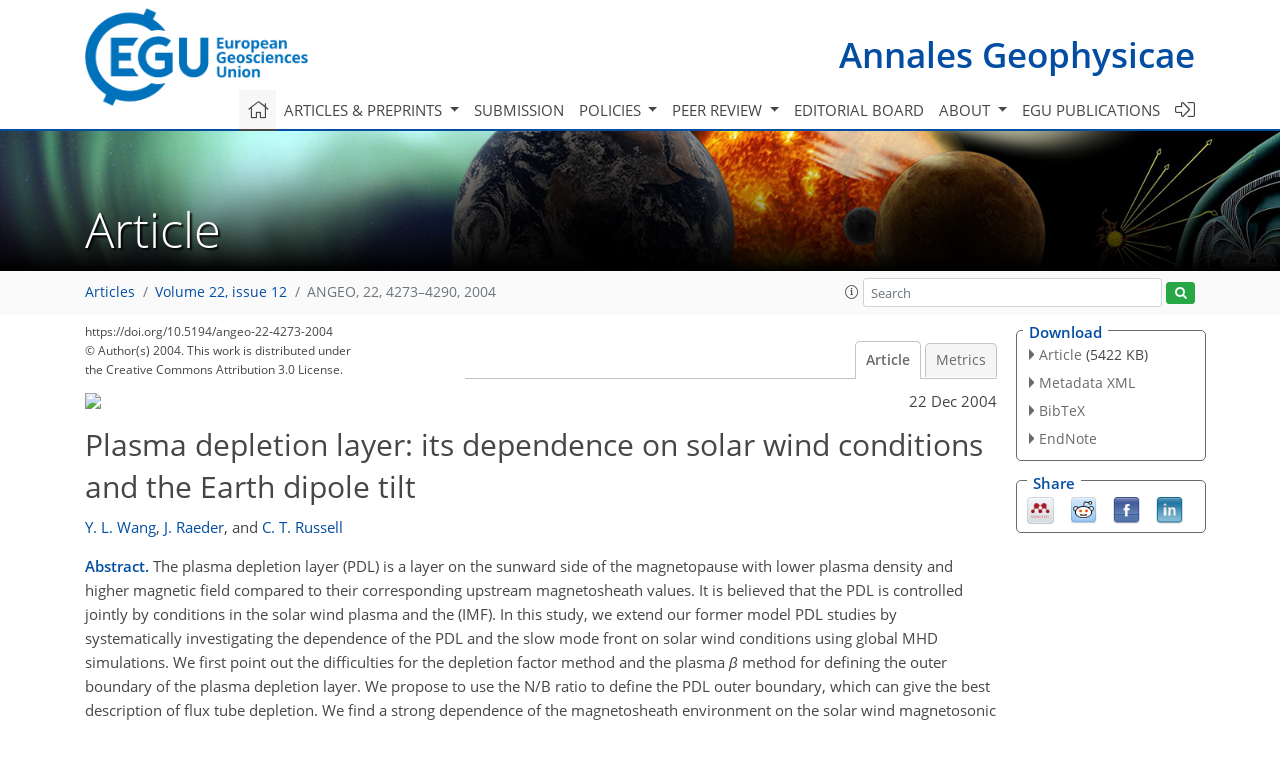

--- FILE ---
content_type: text/css; charset=utf-8
request_url: https://www.annales-geophysicae.net/ADGEO_specific.css
body_size: 210
content:
/*Safari detecting*/

@media screen and (min-color-index: 0) and(-webkit-min-device-pixel-ratio: 0) {
    @media {
       
        .nav-item .fal.fa-sign-in-alt.fa-lg{
            line-height: 1.3!important;
        }

    }
}

@media not all and (min-resolution: .001dpcm) {
    @media {

        .nav-item .fal.fa-sign-in-alt.fa-lg{
            line-height: 1.3!important;
        }

    }
}
